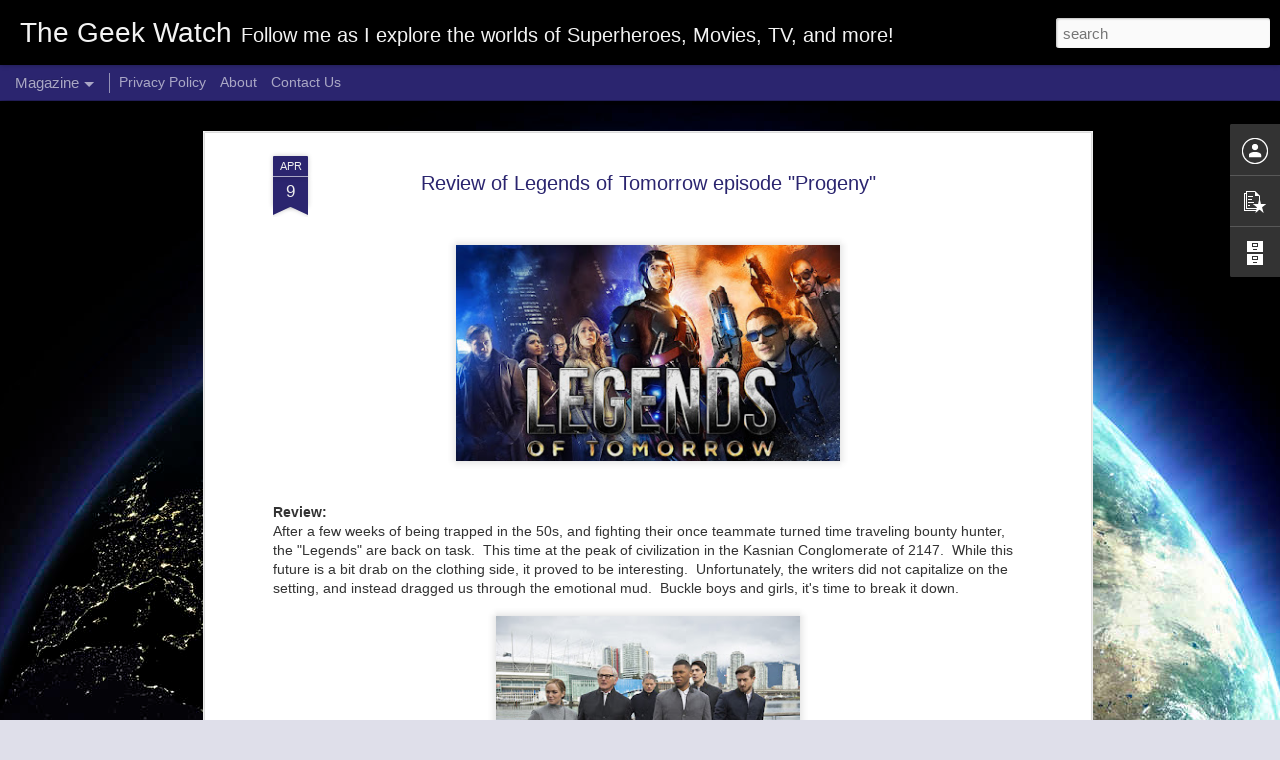

--- FILE ---
content_type: text/javascript; charset=UTF-8
request_url: http://www.thegeekwatch.com/?v=0&action=initial&widgetId=BlogArchive1&responseType=js&xssi_token=AOuZoY67S-vxMUmd5UpBvghdiWO6jaIwNw%3A1769903926672
body_size: 1051
content:
try {
_WidgetManager._HandleControllerResult('BlogArchive1', 'initial',{'url': 'http://www.thegeekwatch.com/search?updated-min\x3d1969-12-31T19:00:00-05:00\x26updated-max\x3d292278994-08-17T07:12:55Z\x26max-results\x3d50', 'name': 'All Posts', 'expclass': 'expanded', 'toggleId': 'ALL-0', 'post-count': 295, 'data': [{'url': 'http://www.thegeekwatch.com/2017/', 'name': '2017', 'expclass': 'expanded', 'toggleId': 'YEARLY-1483246800000', 'post-count': 19, 'data': [{'url': 'http://www.thegeekwatch.com/2017/10/', 'name': 'October', 'expclass': 'expanded', 'toggleId': 'MONTHLY-1506830400000', 'post-count': 2, 'posts': [{'title': 'Review of The Lego Ninjago Movie!', 'url': 'http://www.thegeekwatch.com/2017/10/review-of-lego-ninjago-movie.html'}, {'title': 'Review of IT', 'url': 'http://www.thegeekwatch.com/2017/10/review-of-it.html'}]}, {'url': 'http://www.thegeekwatch.com/2017/09/', 'name': 'September', 'expclass': 'collapsed', 'toggleId': 'MONTHLY-1504238400000', 'post-count': 1}, {'url': 'http://www.thegeekwatch.com/2017/08/', 'name': 'August', 'expclass': 'collapsed', 'toggleId': 'MONTHLY-1501560000000', 'post-count': 5}, {'url': 'http://www.thegeekwatch.com/2017/07/', 'name': 'July', 'expclass': 'collapsed', 'toggleId': 'MONTHLY-1498881600000', 'post-count': 5}, {'url': 'http://www.thegeekwatch.com/2017/05/', 'name': 'May', 'expclass': 'collapsed', 'toggleId': 'MONTHLY-1493611200000', 'post-count': 5}, {'url': 'http://www.thegeekwatch.com/2017/03/', 'name': 'March', 'expclass': 'collapsed', 'toggleId': 'MONTHLY-1488344400000', 'post-count': 1}]}, {'url': 'http://www.thegeekwatch.com/2016/', 'name': '2016', 'expclass': 'collapsed', 'toggleId': 'YEARLY-1451624400000', 'post-count': 97, 'data': [{'url': 'http://www.thegeekwatch.com/2016/12/', 'name': 'December', 'expclass': 'collapsed', 'toggleId': 'MONTHLY-1480568400000', 'post-count': 1}, {'url': 'http://www.thegeekwatch.com/2016/11/', 'name': 'November', 'expclass': 'collapsed', 'toggleId': 'MONTHLY-1477972800000', 'post-count': 4}, {'url': 'http://www.thegeekwatch.com/2016/10/', 'name': 'October', 'expclass': 'collapsed', 'toggleId': 'MONTHLY-1475294400000', 'post-count': 2}, {'url': 'http://www.thegeekwatch.com/2016/09/', 'name': 'September', 'expclass': 'collapsed', 'toggleId': 'MONTHLY-1472702400000', 'post-count': 1}, {'url': 'http://www.thegeekwatch.com/2016/08/', 'name': 'August', 'expclass': 'collapsed', 'toggleId': 'MONTHLY-1470024000000', 'post-count': 4}, {'url': 'http://www.thegeekwatch.com/2016/07/', 'name': 'July', 'expclass': 'collapsed', 'toggleId': 'MONTHLY-1467345600000', 'post-count': 4}, {'url': 'http://www.thegeekwatch.com/2016/06/', 'name': 'June', 'expclass': 'collapsed', 'toggleId': 'MONTHLY-1464753600000', 'post-count': 7}, {'url': 'http://www.thegeekwatch.com/2016/05/', 'name': 'May', 'expclass': 'collapsed', 'toggleId': 'MONTHLY-1462075200000', 'post-count': 20}, {'url': 'http://www.thegeekwatch.com/2016/04/', 'name': 'April', 'expclass': 'collapsed', 'toggleId': 'MONTHLY-1459483200000', 'post-count': 14}, {'url': 'http://www.thegeekwatch.com/2016/03/', 'name': 'March', 'expclass': 'collapsed', 'toggleId': 'MONTHLY-1456808400000', 'post-count': 12}, {'url': 'http://www.thegeekwatch.com/2016/02/', 'name': 'February', 'expclass': 'collapsed', 'toggleId': 'MONTHLY-1454302800000', 'post-count': 17}, {'url': 'http://www.thegeekwatch.com/2016/01/', 'name': 'January', 'expclass': 'collapsed', 'toggleId': 'MONTHLY-1451624400000', 'post-count': 11}]}, {'url': 'http://www.thegeekwatch.com/2015/', 'name': '2015', 'expclass': 'collapsed', 'toggleId': 'YEARLY-1420088400000', 'post-count': 82, 'data': [{'url': 'http://www.thegeekwatch.com/2015/12/', 'name': 'December', 'expclass': 'collapsed', 'toggleId': 'MONTHLY-1448946000000', 'post-count': 10}, {'url': 'http://www.thegeekwatch.com/2015/11/', 'name': 'November', 'expclass': 'collapsed', 'toggleId': 'MONTHLY-1446350400000', 'post-count': 11}, {'url': 'http://www.thegeekwatch.com/2015/10/', 'name': 'October', 'expclass': 'collapsed', 'toggleId': 'MONTHLY-1443672000000', 'post-count': 11}, {'url': 'http://www.thegeekwatch.com/2015/09/', 'name': 'September', 'expclass': 'collapsed', 'toggleId': 'MONTHLY-1441080000000', 'post-count': 3}, {'url': 'http://www.thegeekwatch.com/2015/08/', 'name': 'August', 'expclass': 'collapsed', 'toggleId': 'MONTHLY-1438401600000', 'post-count': 1}, {'url': 'http://www.thegeekwatch.com/2015/07/', 'name': 'July', 'expclass': 'collapsed', 'toggleId': 'MONTHLY-1435723200000', 'post-count': 9}, {'url': 'http://www.thegeekwatch.com/2015/06/', 'name': 'June', 'expclass': 'collapsed', 'toggleId': 'MONTHLY-1433131200000', 'post-count': 5}, {'url': 'http://www.thegeekwatch.com/2015/05/', 'name': 'May', 'expclass': 'collapsed', 'toggleId': 'MONTHLY-1430452800000', 'post-count': 11}, {'url': 'http://www.thegeekwatch.com/2015/04/', 'name': 'April', 'expclass': 'collapsed', 'toggleId': 'MONTHLY-1427860800000', 'post-count': 14}, {'url': 'http://www.thegeekwatch.com/2015/03/', 'name': 'March', 'expclass': 'collapsed', 'toggleId': 'MONTHLY-1425186000000', 'post-count': 4}, {'url': 'http://www.thegeekwatch.com/2015/02/', 'name': 'February', 'expclass': 'collapsed', 'toggleId': 'MONTHLY-1422766800000', 'post-count': 2}, {'url': 'http://www.thegeekwatch.com/2015/01/', 'name': 'January', 'expclass': 'collapsed', 'toggleId': 'MONTHLY-1420088400000', 'post-count': 1}]}, {'url': 'http://www.thegeekwatch.com/2014/', 'name': '2014', 'expclass': 'collapsed', 'toggleId': 'YEARLY-1388552400000', 'post-count': 97, 'data': [{'url': 'http://www.thegeekwatch.com/2014/11/', 'name': 'November', 'expclass': 'collapsed', 'toggleId': 'MONTHLY-1414814400000', 'post-count': 2}, {'url': 'http://www.thegeekwatch.com/2014/10/', 'name': 'October', 'expclass': 'collapsed', 'toggleId': 'MONTHLY-1412136000000', 'post-count': 3}, {'url': 'http://www.thegeekwatch.com/2014/09/', 'name': 'September', 'expclass': 'collapsed', 'toggleId': 'MONTHLY-1409544000000', 'post-count': 3}, {'url': 'http://www.thegeekwatch.com/2014/08/', 'name': 'August', 'expclass': 'collapsed', 'toggleId': 'MONTHLY-1406865600000', 'post-count': 9}, {'url': 'http://www.thegeekwatch.com/2014/07/', 'name': 'July', 'expclass': 'collapsed', 'toggleId': 'MONTHLY-1404187200000', 'post-count': 15}, {'url': 'http://www.thegeekwatch.com/2014/06/', 'name': 'June', 'expclass': 'collapsed', 'toggleId': 'MONTHLY-1401595200000', 'post-count': 3}, {'url': 'http://www.thegeekwatch.com/2014/05/', 'name': 'May', 'expclass': 'collapsed', 'toggleId': 'MONTHLY-1398916800000', 'post-count': 9}, {'url': 'http://www.thegeekwatch.com/2014/04/', 'name': 'April', 'expclass': 'collapsed', 'toggleId': 'MONTHLY-1396324800000', 'post-count': 25}, {'url': 'http://www.thegeekwatch.com/2014/03/', 'name': 'March', 'expclass': 'collapsed', 'toggleId': 'MONTHLY-1393650000000', 'post-count': 28}]}], 'toggleopen': 'MONTHLY-1506830400000', 'style': 'HIERARCHY', 'title': 'Blog Archive'});
} catch (e) {
  if (typeof log != 'undefined') {
    log('HandleControllerResult failed: ' + e);
  }
}


--- FILE ---
content_type: text/javascript; charset=UTF-8
request_url: http://www.thegeekwatch.com/?v=0&action=initial&widgetId=PopularPosts1&responseType=js&xssi_token=AOuZoY67S-vxMUmd5UpBvghdiWO6jaIwNw%3A1769903926672
body_size: 3043
content:
try {
_WidgetManager._HandleControllerResult('PopularPosts1', 'initial',{'title': 'Popular Posts', 'showSnippets': true, 'showThumbnails': true, 'thumbnailSize': 72, 'showAuthor': false, 'showDate': false, 'posts': [{'id': '6728195944225086870', 'title': 'Review of The Lego Ninjago Movie!', 'href': 'http://www.thegeekwatch.com/2017/10/review-of-lego-ninjago-movie.html', 'snippet': '     The Lego Movie \xa0was a breath of fresh air in 2014 with it\x26#39;s over the top humor, surprisingly touching story, and memorable characte...', 'thumbnail': 'https://blogger.googleusercontent.com/img/b/R29vZ2xl/AVvXsEgn8LvPYNJNIP3xLHvJDrYittADm-jbYEM-CCatHaPU9uDJ_a9GdRP1Cr3NxxTp1OmtFbpq5nd98vU1ub17hGqejKRUB6bvlyr-u7NcikuORTW9GnRERm4vimqepQkbF3BM0YBediLvB8a7/s72-c/ninjago+movie.jpg', 'featuredImage': 'https://blogger.googleusercontent.com/img/b/R29vZ2xl/AVvXsEgn8LvPYNJNIP3xLHvJDrYittADm-jbYEM-CCatHaPU9uDJ_a9GdRP1Cr3NxxTp1OmtFbpq5nd98vU1ub17hGqejKRUB6bvlyr-u7NcikuORTW9GnRERm4vimqepQkbF3BM0YBediLvB8a7/s400/ninjago+movie.jpg'}, {'id': '8692773953605467714', 'title': 'Game of Thrones Season 7 episode \x22The Dragon and the Wolf\x22', 'href': 'http://www.thegeekwatch.com/2017/09/game-of-thrones-season-7-episode-dragon.html', 'snippet': '           Plot 1: The Meeting       It was definitely cool to see all of Dany\x26#39;s forces together in one place. \xa0The unsullied have march...', 'thumbnail': 'https://blogger.googleusercontent.com/img/b/R29vZ2xl/AVvXsEhVSxeFUuBidUUdkkbsiACWOi-sUT4QzZhTCrqUSQCTxyKyJceDEZQAm7IPoS-kFqT5LAcomDqzrZF-MWX6H7Tkreq0XZHKo8l7QAVOxHnd_780THCqpByMcEMXe2kviT3PpUNpzn5KTmdf/s72-c/GOT+title.jpg', 'featuredImage': 'https://blogger.googleusercontent.com/img/b/R29vZ2xl/AVvXsEhVSxeFUuBidUUdkkbsiACWOi-sUT4QzZhTCrqUSQCTxyKyJceDEZQAm7IPoS-kFqT5LAcomDqzrZF-MWX6H7Tkreq0XZHKo8l7QAVOxHnd_780THCqpByMcEMXe2kviT3PpUNpzn5KTmdf/s640/GOT+title.jpg'}, {'id': '3247437783907208950', 'title': 'Review: Born to Lead-The Sal Aunese Story', 'href': 'http://www.thegeekwatch.com/2016/08/review-born-to-lead-sal-aunese-story.html', 'snippet': '   Review:   During a private screening at the Colorado University south campus I was privileged enough to experience Born to Lead:The Sal A...', 'thumbnail': 'https://blogger.googleusercontent.com/img/b/R29vZ2xl/AVvXsEiAS4Ym1CUY0GCJbE9n7jP_lciY4g8g5i7JwZKwSJQ04Ds8CrGbp8WGqeIMhi5eQZtegdDXUSJbAz3WYFFNxCSOSkLUieuUbpJq986CMAdHgx02fUZEA0IUq8_1W8vRsCBld-bG9HzFTC3G/s72-c/sal+aunese+story.jpg', 'featuredImage': 'https://blogger.googleusercontent.com/img/b/R29vZ2xl/AVvXsEiAS4Ym1CUY0GCJbE9n7jP_lciY4g8g5i7JwZKwSJQ04Ds8CrGbp8WGqeIMhi5eQZtegdDXUSJbAz3WYFFNxCSOSkLUieuUbpJq986CMAdHgx02fUZEA0IUq8_1W8vRsCBld-bG9HzFTC3G/s640/sal+aunese+story.jpg'}, {'id': '2928823891207284204', 'title': 'Review of IT', 'href': 'http://www.thegeekwatch.com/2017/10/review-of-it.html', 'snippet': '     Stephen King is one of the few authors with a sense of visual style so visceral, and a subject matter so engaging that there is no doub...', 'thumbnail': 'https://blogger.googleusercontent.com/img/b/R29vZ2xl/AVvXsEiRGbRwFXfq7xvJEebkZSsRFNWUFl9k8qezyZ57D6xkj_eJaNISHhfw4PbwajolcvAige5mPIDtA3HVdesp4yA4A_aCpxe09j7yuMxLo5x0WAk53zAAs_Cksy9CEMhnVG2KI8Kewt4hyphenhyphenIdG/s72-c/IT+title.jpg', 'featuredImage': 'https://blogger.googleusercontent.com/img/b/R29vZ2xl/AVvXsEiRGbRwFXfq7xvJEebkZSsRFNWUFl9k8qezyZ57D6xkj_eJaNISHhfw4PbwajolcvAige5mPIDtA3HVdesp4yA4A_aCpxe09j7yuMxLo5x0WAk53zAAs_Cksy9CEMhnVG2KI8Kewt4hyphenhyphenIdG/s400/IT+title.jpg'}, {'id': '7427390384620238593', 'title': 'Inside Out Review', 'href': 'http://www.thegeekwatch.com/2015/06/inside-out-review.html', 'snippet': '  Cast:   Amy Poehler- Joy  Phyllis Smith- Sadness  Lewis Black- Anger  Mindy Kaling- Disgust  Bill Hader- Fear  Kaitlyn Dias- Riley  Diane ...', 'thumbnail': 'https://blogger.googleusercontent.com/img/b/R29vZ2xl/AVvXsEgZlU6zMMd4hyfRQa0-icL2w01Z5WMz2SKetwBigRTS_rxUz3QnMtuAcXZ2SH5ZBAW7ldCxnT7ChdxAGDXg1MHGUYRVdGEW5ekEJQkVnqxQfgVvXmG3e9jDdpabip1Jy2QYmVPd-uUP1ZqS/s72-c/Disney-Pixar-Inside-Out.jpg', 'featuredImage': 'https://blogger.googleusercontent.com/img/b/R29vZ2xl/AVvXsEgZlU6zMMd4hyfRQa0-icL2w01Z5WMz2SKetwBigRTS_rxUz3QnMtuAcXZ2SH5ZBAW7ldCxnT7ChdxAGDXg1MHGUYRVdGEW5ekEJQkVnqxQfgVvXmG3e9jDdpabip1Jy2QYmVPd-uUP1ZqS/s320/Disney-Pixar-Inside-Out.jpg'}, {'id': '3939703743036683401', 'title': 'Game of Thrones: \x22Sons of the Harpy\x22', 'href': 'http://www.thegeekwatch.com/2015/05/game-of-thrones-sons-of-harpy.html', 'snippet': '  \x26quot;Sons of the Harpy\x26quot; was a thrilling episode, so let\x26#39;s see what happened.   Plot 1: The Faith Militant       During the small...', 'thumbnail': 'https://blogger.googleusercontent.com/img/b/R29vZ2xl/AVvXsEgM42g3Ii5kxIIEyk6Ss-IT2-os_kzZc0uJPDmladyr_Zu4IazeH3uKIPD-1aaOMzcv3QbFG1h6hz2leGWlcA3zMpgPIpWYfa0pFfLjcTJ5fl9vmMu2WeChlPop6Rm8B9aFtMBLBSWf78ZJ/s72-c/game-of-thrones-season-premier-wallpaper.jpg', 'featuredImage': 'https://blogger.googleusercontent.com/img/b/R29vZ2xl/AVvXsEgM42g3Ii5kxIIEyk6Ss-IT2-os_kzZc0uJPDmladyr_Zu4IazeH3uKIPD-1aaOMzcv3QbFG1h6hz2leGWlcA3zMpgPIpWYfa0pFfLjcTJ5fl9vmMu2WeChlPop6Rm8B9aFtMBLBSWf78ZJ/s320/game-of-thrones-season-premier-wallpaper.jpg'}, {'id': '842022189736926224', 'title': 'Review of The Flash S2 \x22Back to Normal\x22', 'href': 'http://www.thegeekwatch.com/2016/04/review-of-flash-s2-back-to-normal.html', 'snippet': '  Review:  Last week, Barry sacrificed his speed to Zoom in exchange for Wally\x26#39;s life. \xa0What happens when the star of your superhero sho...', 'thumbnail': 'https://blogger.googleusercontent.com/img/b/R29vZ2xl/AVvXsEjgysEBs3QuoPncmFQV1dT1x3nfymtpkqeFxJi9BMEp9hIlEoaBC87Bhy4MNwYJELa5Ws3oLr5HSIj0utqXjXCTFp-9jaO19BAdr_I-6zfBRrM9JON_u0pe8FG5-gLJLX6H18aeafJp4_uU/s72-c/The+Flash+Season+2+jay+garrick.jpg', 'featuredImage': 'https://blogger.googleusercontent.com/img/b/R29vZ2xl/AVvXsEjgysEBs3QuoPncmFQV1dT1x3nfymtpkqeFxJi9BMEp9hIlEoaBC87Bhy4MNwYJELa5Ws3oLr5HSIj0utqXjXCTFp-9jaO19BAdr_I-6zfBRrM9JON_u0pe8FG5-gLJLX6H18aeafJp4_uU/s320/The+Flash+Season+2+jay+garrick.jpg'}, {'id': '1897577522485870505', 'title': 'Review of the Arrow S4 episode \x22Sins of the Father\x22', 'href': 'http://www.thegeekwatch.com/2016/02/review-of-arrow-s4-episode-sins-of.html', 'snippet': '    Recap:   Faced with an impossible choice Oliver initially rejects Nyssa\x26#39;s offer of a cure for Thea in exchange for Malcolm\x26#39;s lif...', 'thumbnail': 'https://blogger.googleusercontent.com/img/b/R29vZ2xl/AVvXsEifjguM0_Czzqpx9knztDIAIUPmZBMQxkz7tHTC1-avgL2oFXxGs3wSc2iWe1Iu0gFYDPwHcVEXpOLtAA_NQFL-YbZcfhJQIuw1UAmkDy_dNq7n88bJtah1aoLwmWq6AdS-lD_0A-zlyYi-/s72-c/arrow_season4_poster.png', 'featuredImage': 'https://blogger.googleusercontent.com/img/b/R29vZ2xl/AVvXsEifjguM0_Czzqpx9knztDIAIUPmZBMQxkz7tHTC1-avgL2oFXxGs3wSc2iWe1Iu0gFYDPwHcVEXpOLtAA_NQFL-YbZcfhJQIuw1UAmkDy_dNq7n88bJtah1aoLwmWq6AdS-lD_0A-zlyYi-/s320/arrow_season4_poster.png'}, {'id': '1601020158942426756', 'title': 'What went wrong with Warlords of Draenor?', 'href': 'http://www.thegeekwatch.com/2015/11/what-went-wrong-with-warlords-of-draenor.html', 'snippet': '   Warlords of Draenor (WoD)is going to be a year old this month. \xa0After twelve long months, let\x26#39;s see how is the expansion holding up? ...', 'thumbnail': 'https://blogger.googleusercontent.com/img/b/R29vZ2xl/AVvXsEgFTu12ahytRgJ82utBLvEzXycteQhi_rUQBxp9wVLQW7gm3oU9w1Ywk8F-f501BTRWoCoyz680gMcGM49lknOQkRjbQ0zv8IHOZafKTzRcg5wLouh2HerGwstXQj1ZHP_j3SlxJxkC8d8Z/s72-c/Warlords.jpg', 'featuredImage': 'https://blogger.googleusercontent.com/img/b/R29vZ2xl/AVvXsEgFTu12ahytRgJ82utBLvEzXycteQhi_rUQBxp9wVLQW7gm3oU9w1Ywk8F-f501BTRWoCoyz680gMcGM49lknOQkRjbQ0zv8IHOZafKTzRcg5wLouh2HerGwstXQj1ZHP_j3SlxJxkC8d8Z/s320/Warlords.jpg'}, {'id': '1217538631844271196', 'title': 'A New Title, a New Direction', 'href': 'http://www.thegeekwatch.com/2014/04/a-new-title-new-direction.html', 'snippet': 'Welcome to \x26quot;My Certain Point of View...\x26quot; formerly \x26quot;Rich\x26#39;s Rants, Reviews, and Randoms\x26quot;!   Now I\x26#39;m re-branding th...'}]});
} catch (e) {
  if (typeof log != 'undefined') {
    log('HandleControllerResult failed: ' + e);
  }
}


--- FILE ---
content_type: text/javascript; charset=UTF-8
request_url: http://www.thegeekwatch.com/?v=0&action=initial&widgetId=PopularPosts1&responseType=js&xssi_token=AOuZoY67S-vxMUmd5UpBvghdiWO6jaIwNw%3A1769903926672
body_size: 3043
content:
try {
_WidgetManager._HandleControllerResult('PopularPosts1', 'initial',{'title': 'Popular Posts', 'showSnippets': true, 'showThumbnails': true, 'thumbnailSize': 72, 'showAuthor': false, 'showDate': false, 'posts': [{'id': '6728195944225086870', 'title': 'Review of The Lego Ninjago Movie!', 'href': 'http://www.thegeekwatch.com/2017/10/review-of-lego-ninjago-movie.html', 'snippet': '     The Lego Movie \xa0was a breath of fresh air in 2014 with it\x26#39;s over the top humor, surprisingly touching story, and memorable characte...', 'thumbnail': 'https://blogger.googleusercontent.com/img/b/R29vZ2xl/AVvXsEgn8LvPYNJNIP3xLHvJDrYittADm-jbYEM-CCatHaPU9uDJ_a9GdRP1Cr3NxxTp1OmtFbpq5nd98vU1ub17hGqejKRUB6bvlyr-u7NcikuORTW9GnRERm4vimqepQkbF3BM0YBediLvB8a7/s72-c/ninjago+movie.jpg', 'featuredImage': 'https://blogger.googleusercontent.com/img/b/R29vZ2xl/AVvXsEgn8LvPYNJNIP3xLHvJDrYittADm-jbYEM-CCatHaPU9uDJ_a9GdRP1Cr3NxxTp1OmtFbpq5nd98vU1ub17hGqejKRUB6bvlyr-u7NcikuORTW9GnRERm4vimqepQkbF3BM0YBediLvB8a7/s400/ninjago+movie.jpg'}, {'id': '8692773953605467714', 'title': 'Game of Thrones Season 7 episode \x22The Dragon and the Wolf\x22', 'href': 'http://www.thegeekwatch.com/2017/09/game-of-thrones-season-7-episode-dragon.html', 'snippet': '           Plot 1: The Meeting       It was definitely cool to see all of Dany\x26#39;s forces together in one place. \xa0The unsullied have march...', 'thumbnail': 'https://blogger.googleusercontent.com/img/b/R29vZ2xl/AVvXsEhVSxeFUuBidUUdkkbsiACWOi-sUT4QzZhTCrqUSQCTxyKyJceDEZQAm7IPoS-kFqT5LAcomDqzrZF-MWX6H7Tkreq0XZHKo8l7QAVOxHnd_780THCqpByMcEMXe2kviT3PpUNpzn5KTmdf/s72-c/GOT+title.jpg', 'featuredImage': 'https://blogger.googleusercontent.com/img/b/R29vZ2xl/AVvXsEhVSxeFUuBidUUdkkbsiACWOi-sUT4QzZhTCrqUSQCTxyKyJceDEZQAm7IPoS-kFqT5LAcomDqzrZF-MWX6H7Tkreq0XZHKo8l7QAVOxHnd_780THCqpByMcEMXe2kviT3PpUNpzn5KTmdf/s640/GOT+title.jpg'}, {'id': '3247437783907208950', 'title': 'Review: Born to Lead-The Sal Aunese Story', 'href': 'http://www.thegeekwatch.com/2016/08/review-born-to-lead-sal-aunese-story.html', 'snippet': '   Review:   During a private screening at the Colorado University south campus I was privileged enough to experience Born to Lead:The Sal A...', 'thumbnail': 'https://blogger.googleusercontent.com/img/b/R29vZ2xl/AVvXsEiAS4Ym1CUY0GCJbE9n7jP_lciY4g8g5i7JwZKwSJQ04Ds8CrGbp8WGqeIMhi5eQZtegdDXUSJbAz3WYFFNxCSOSkLUieuUbpJq986CMAdHgx02fUZEA0IUq8_1W8vRsCBld-bG9HzFTC3G/s72-c/sal+aunese+story.jpg', 'featuredImage': 'https://blogger.googleusercontent.com/img/b/R29vZ2xl/AVvXsEiAS4Ym1CUY0GCJbE9n7jP_lciY4g8g5i7JwZKwSJQ04Ds8CrGbp8WGqeIMhi5eQZtegdDXUSJbAz3WYFFNxCSOSkLUieuUbpJq986CMAdHgx02fUZEA0IUq8_1W8vRsCBld-bG9HzFTC3G/s640/sal+aunese+story.jpg'}, {'id': '2928823891207284204', 'title': 'Review of IT', 'href': 'http://www.thegeekwatch.com/2017/10/review-of-it.html', 'snippet': '     Stephen King is one of the few authors with a sense of visual style so visceral, and a subject matter so engaging that there is no doub...', 'thumbnail': 'https://blogger.googleusercontent.com/img/b/R29vZ2xl/AVvXsEiRGbRwFXfq7xvJEebkZSsRFNWUFl9k8qezyZ57D6xkj_eJaNISHhfw4PbwajolcvAige5mPIDtA3HVdesp4yA4A_aCpxe09j7yuMxLo5x0WAk53zAAs_Cksy9CEMhnVG2KI8Kewt4hyphenhyphenIdG/s72-c/IT+title.jpg', 'featuredImage': 'https://blogger.googleusercontent.com/img/b/R29vZ2xl/AVvXsEiRGbRwFXfq7xvJEebkZSsRFNWUFl9k8qezyZ57D6xkj_eJaNISHhfw4PbwajolcvAige5mPIDtA3HVdesp4yA4A_aCpxe09j7yuMxLo5x0WAk53zAAs_Cksy9CEMhnVG2KI8Kewt4hyphenhyphenIdG/s400/IT+title.jpg'}, {'id': '7427390384620238593', 'title': 'Inside Out Review', 'href': 'http://www.thegeekwatch.com/2015/06/inside-out-review.html', 'snippet': '  Cast:   Amy Poehler- Joy  Phyllis Smith- Sadness  Lewis Black- Anger  Mindy Kaling- Disgust  Bill Hader- Fear  Kaitlyn Dias- Riley  Diane ...', 'thumbnail': 'https://blogger.googleusercontent.com/img/b/R29vZ2xl/AVvXsEgZlU6zMMd4hyfRQa0-icL2w01Z5WMz2SKetwBigRTS_rxUz3QnMtuAcXZ2SH5ZBAW7ldCxnT7ChdxAGDXg1MHGUYRVdGEW5ekEJQkVnqxQfgVvXmG3e9jDdpabip1Jy2QYmVPd-uUP1ZqS/s72-c/Disney-Pixar-Inside-Out.jpg', 'featuredImage': 'https://blogger.googleusercontent.com/img/b/R29vZ2xl/AVvXsEgZlU6zMMd4hyfRQa0-icL2w01Z5WMz2SKetwBigRTS_rxUz3QnMtuAcXZ2SH5ZBAW7ldCxnT7ChdxAGDXg1MHGUYRVdGEW5ekEJQkVnqxQfgVvXmG3e9jDdpabip1Jy2QYmVPd-uUP1ZqS/s320/Disney-Pixar-Inside-Out.jpg'}, {'id': '3939703743036683401', 'title': 'Game of Thrones: \x22Sons of the Harpy\x22', 'href': 'http://www.thegeekwatch.com/2015/05/game-of-thrones-sons-of-harpy.html', 'snippet': '  \x26quot;Sons of the Harpy\x26quot; was a thrilling episode, so let\x26#39;s see what happened.   Plot 1: The Faith Militant       During the small...', 'thumbnail': 'https://blogger.googleusercontent.com/img/b/R29vZ2xl/AVvXsEgM42g3Ii5kxIIEyk6Ss-IT2-os_kzZc0uJPDmladyr_Zu4IazeH3uKIPD-1aaOMzcv3QbFG1h6hz2leGWlcA3zMpgPIpWYfa0pFfLjcTJ5fl9vmMu2WeChlPop6Rm8B9aFtMBLBSWf78ZJ/s72-c/game-of-thrones-season-premier-wallpaper.jpg', 'featuredImage': 'https://blogger.googleusercontent.com/img/b/R29vZ2xl/AVvXsEgM42g3Ii5kxIIEyk6Ss-IT2-os_kzZc0uJPDmladyr_Zu4IazeH3uKIPD-1aaOMzcv3QbFG1h6hz2leGWlcA3zMpgPIpWYfa0pFfLjcTJ5fl9vmMu2WeChlPop6Rm8B9aFtMBLBSWf78ZJ/s320/game-of-thrones-season-premier-wallpaper.jpg'}, {'id': '842022189736926224', 'title': 'Review of The Flash S2 \x22Back to Normal\x22', 'href': 'http://www.thegeekwatch.com/2016/04/review-of-flash-s2-back-to-normal.html', 'snippet': '  Review:  Last week, Barry sacrificed his speed to Zoom in exchange for Wally\x26#39;s life. \xa0What happens when the star of your superhero sho...', 'thumbnail': 'https://blogger.googleusercontent.com/img/b/R29vZ2xl/AVvXsEjgysEBs3QuoPncmFQV1dT1x3nfymtpkqeFxJi9BMEp9hIlEoaBC87Bhy4MNwYJELa5Ws3oLr5HSIj0utqXjXCTFp-9jaO19BAdr_I-6zfBRrM9JON_u0pe8FG5-gLJLX6H18aeafJp4_uU/s72-c/The+Flash+Season+2+jay+garrick.jpg', 'featuredImage': 'https://blogger.googleusercontent.com/img/b/R29vZ2xl/AVvXsEjgysEBs3QuoPncmFQV1dT1x3nfymtpkqeFxJi9BMEp9hIlEoaBC87Bhy4MNwYJELa5Ws3oLr5HSIj0utqXjXCTFp-9jaO19BAdr_I-6zfBRrM9JON_u0pe8FG5-gLJLX6H18aeafJp4_uU/s320/The+Flash+Season+2+jay+garrick.jpg'}, {'id': '1897577522485870505', 'title': 'Review of the Arrow S4 episode \x22Sins of the Father\x22', 'href': 'http://www.thegeekwatch.com/2016/02/review-of-arrow-s4-episode-sins-of.html', 'snippet': '    Recap:   Faced with an impossible choice Oliver initially rejects Nyssa\x26#39;s offer of a cure for Thea in exchange for Malcolm\x26#39;s lif...', 'thumbnail': 'https://blogger.googleusercontent.com/img/b/R29vZ2xl/AVvXsEifjguM0_Czzqpx9knztDIAIUPmZBMQxkz7tHTC1-avgL2oFXxGs3wSc2iWe1Iu0gFYDPwHcVEXpOLtAA_NQFL-YbZcfhJQIuw1UAmkDy_dNq7n88bJtah1aoLwmWq6AdS-lD_0A-zlyYi-/s72-c/arrow_season4_poster.png', 'featuredImage': 'https://blogger.googleusercontent.com/img/b/R29vZ2xl/AVvXsEifjguM0_Czzqpx9knztDIAIUPmZBMQxkz7tHTC1-avgL2oFXxGs3wSc2iWe1Iu0gFYDPwHcVEXpOLtAA_NQFL-YbZcfhJQIuw1UAmkDy_dNq7n88bJtah1aoLwmWq6AdS-lD_0A-zlyYi-/s320/arrow_season4_poster.png'}, {'id': '1601020158942426756', 'title': 'What went wrong with Warlords of Draenor?', 'href': 'http://www.thegeekwatch.com/2015/11/what-went-wrong-with-warlords-of-draenor.html', 'snippet': '   Warlords of Draenor (WoD)is going to be a year old this month. \xa0After twelve long months, let\x26#39;s see how is the expansion holding up? ...', 'thumbnail': 'https://blogger.googleusercontent.com/img/b/R29vZ2xl/AVvXsEgFTu12ahytRgJ82utBLvEzXycteQhi_rUQBxp9wVLQW7gm3oU9w1Ywk8F-f501BTRWoCoyz680gMcGM49lknOQkRjbQ0zv8IHOZafKTzRcg5wLouh2HerGwstXQj1ZHP_j3SlxJxkC8d8Z/s72-c/Warlords.jpg', 'featuredImage': 'https://blogger.googleusercontent.com/img/b/R29vZ2xl/AVvXsEgFTu12ahytRgJ82utBLvEzXycteQhi_rUQBxp9wVLQW7gm3oU9w1Ywk8F-f501BTRWoCoyz680gMcGM49lknOQkRjbQ0zv8IHOZafKTzRcg5wLouh2HerGwstXQj1ZHP_j3SlxJxkC8d8Z/s320/Warlords.jpg'}, {'id': '1217538631844271196', 'title': 'A New Title, a New Direction', 'href': 'http://www.thegeekwatch.com/2014/04/a-new-title-new-direction.html', 'snippet': 'Welcome to \x26quot;My Certain Point of View...\x26quot; formerly \x26quot;Rich\x26#39;s Rants, Reviews, and Randoms\x26quot;!   Now I\x26#39;m re-branding th...'}]});
} catch (e) {
  if (typeof log != 'undefined') {
    log('HandleControllerResult failed: ' + e);
  }
}
